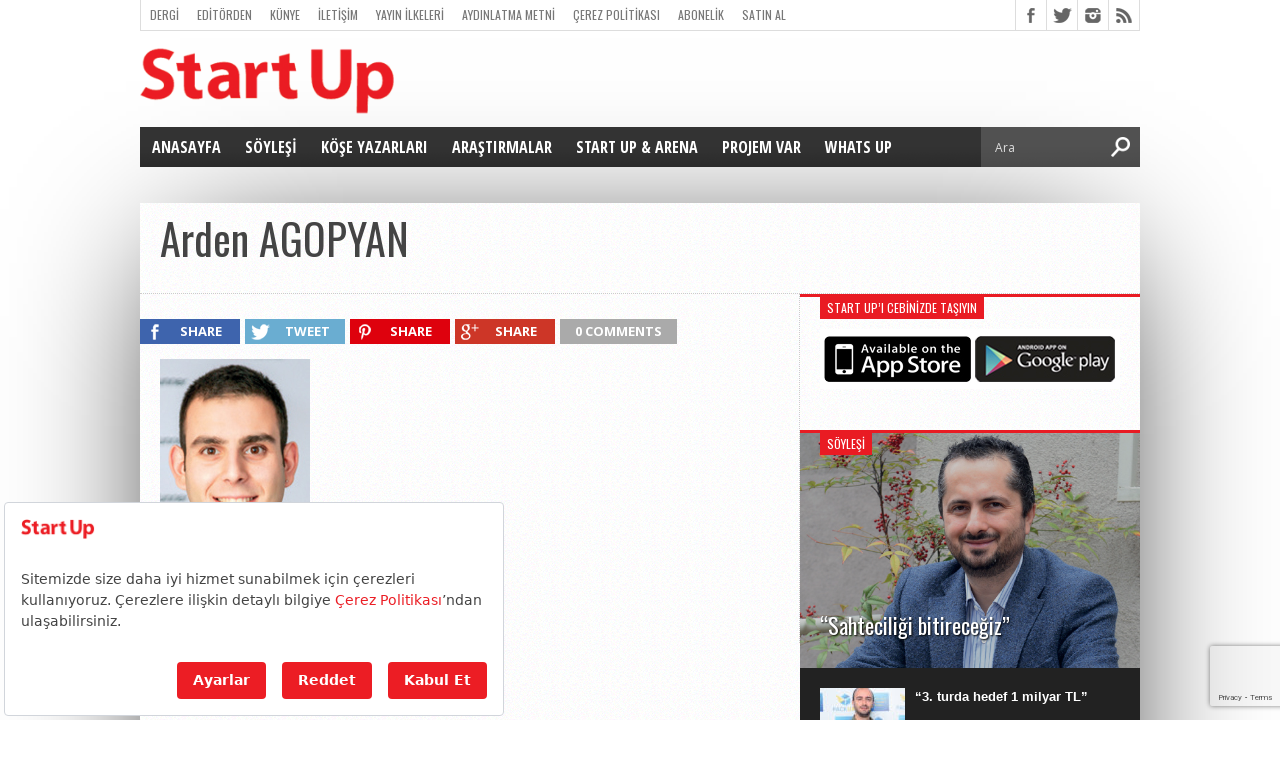

--- FILE ---
content_type: text/html; charset=utf-8
request_url: https://www.google.com/recaptcha/api2/anchor?ar=1&k=6LfTYuQnAAAAAJqK-BQdKgLOkP9he6GwO_3viE0b&co=aHR0cHM6Ly9zdGFydHVwLmNhcGl0YWwuY29tLnRyOjQ0Mw..&hl=en&v=PoyoqOPhxBO7pBk68S4YbpHZ&size=invisible&anchor-ms=20000&execute-ms=30000&cb=2d2xorc4bfzz
body_size: 48711
content:
<!DOCTYPE HTML><html dir="ltr" lang="en"><head><meta http-equiv="Content-Type" content="text/html; charset=UTF-8">
<meta http-equiv="X-UA-Compatible" content="IE=edge">
<title>reCAPTCHA</title>
<style type="text/css">
/* cyrillic-ext */
@font-face {
  font-family: 'Roboto';
  font-style: normal;
  font-weight: 400;
  font-stretch: 100%;
  src: url(//fonts.gstatic.com/s/roboto/v48/KFO7CnqEu92Fr1ME7kSn66aGLdTylUAMa3GUBHMdazTgWw.woff2) format('woff2');
  unicode-range: U+0460-052F, U+1C80-1C8A, U+20B4, U+2DE0-2DFF, U+A640-A69F, U+FE2E-FE2F;
}
/* cyrillic */
@font-face {
  font-family: 'Roboto';
  font-style: normal;
  font-weight: 400;
  font-stretch: 100%;
  src: url(//fonts.gstatic.com/s/roboto/v48/KFO7CnqEu92Fr1ME7kSn66aGLdTylUAMa3iUBHMdazTgWw.woff2) format('woff2');
  unicode-range: U+0301, U+0400-045F, U+0490-0491, U+04B0-04B1, U+2116;
}
/* greek-ext */
@font-face {
  font-family: 'Roboto';
  font-style: normal;
  font-weight: 400;
  font-stretch: 100%;
  src: url(//fonts.gstatic.com/s/roboto/v48/KFO7CnqEu92Fr1ME7kSn66aGLdTylUAMa3CUBHMdazTgWw.woff2) format('woff2');
  unicode-range: U+1F00-1FFF;
}
/* greek */
@font-face {
  font-family: 'Roboto';
  font-style: normal;
  font-weight: 400;
  font-stretch: 100%;
  src: url(//fonts.gstatic.com/s/roboto/v48/KFO7CnqEu92Fr1ME7kSn66aGLdTylUAMa3-UBHMdazTgWw.woff2) format('woff2');
  unicode-range: U+0370-0377, U+037A-037F, U+0384-038A, U+038C, U+038E-03A1, U+03A3-03FF;
}
/* math */
@font-face {
  font-family: 'Roboto';
  font-style: normal;
  font-weight: 400;
  font-stretch: 100%;
  src: url(//fonts.gstatic.com/s/roboto/v48/KFO7CnqEu92Fr1ME7kSn66aGLdTylUAMawCUBHMdazTgWw.woff2) format('woff2');
  unicode-range: U+0302-0303, U+0305, U+0307-0308, U+0310, U+0312, U+0315, U+031A, U+0326-0327, U+032C, U+032F-0330, U+0332-0333, U+0338, U+033A, U+0346, U+034D, U+0391-03A1, U+03A3-03A9, U+03B1-03C9, U+03D1, U+03D5-03D6, U+03F0-03F1, U+03F4-03F5, U+2016-2017, U+2034-2038, U+203C, U+2040, U+2043, U+2047, U+2050, U+2057, U+205F, U+2070-2071, U+2074-208E, U+2090-209C, U+20D0-20DC, U+20E1, U+20E5-20EF, U+2100-2112, U+2114-2115, U+2117-2121, U+2123-214F, U+2190, U+2192, U+2194-21AE, U+21B0-21E5, U+21F1-21F2, U+21F4-2211, U+2213-2214, U+2216-22FF, U+2308-230B, U+2310, U+2319, U+231C-2321, U+2336-237A, U+237C, U+2395, U+239B-23B7, U+23D0, U+23DC-23E1, U+2474-2475, U+25AF, U+25B3, U+25B7, U+25BD, U+25C1, U+25CA, U+25CC, U+25FB, U+266D-266F, U+27C0-27FF, U+2900-2AFF, U+2B0E-2B11, U+2B30-2B4C, U+2BFE, U+3030, U+FF5B, U+FF5D, U+1D400-1D7FF, U+1EE00-1EEFF;
}
/* symbols */
@font-face {
  font-family: 'Roboto';
  font-style: normal;
  font-weight: 400;
  font-stretch: 100%;
  src: url(//fonts.gstatic.com/s/roboto/v48/KFO7CnqEu92Fr1ME7kSn66aGLdTylUAMaxKUBHMdazTgWw.woff2) format('woff2');
  unicode-range: U+0001-000C, U+000E-001F, U+007F-009F, U+20DD-20E0, U+20E2-20E4, U+2150-218F, U+2190, U+2192, U+2194-2199, U+21AF, U+21E6-21F0, U+21F3, U+2218-2219, U+2299, U+22C4-22C6, U+2300-243F, U+2440-244A, U+2460-24FF, U+25A0-27BF, U+2800-28FF, U+2921-2922, U+2981, U+29BF, U+29EB, U+2B00-2BFF, U+4DC0-4DFF, U+FFF9-FFFB, U+10140-1018E, U+10190-1019C, U+101A0, U+101D0-101FD, U+102E0-102FB, U+10E60-10E7E, U+1D2C0-1D2D3, U+1D2E0-1D37F, U+1F000-1F0FF, U+1F100-1F1AD, U+1F1E6-1F1FF, U+1F30D-1F30F, U+1F315, U+1F31C, U+1F31E, U+1F320-1F32C, U+1F336, U+1F378, U+1F37D, U+1F382, U+1F393-1F39F, U+1F3A7-1F3A8, U+1F3AC-1F3AF, U+1F3C2, U+1F3C4-1F3C6, U+1F3CA-1F3CE, U+1F3D4-1F3E0, U+1F3ED, U+1F3F1-1F3F3, U+1F3F5-1F3F7, U+1F408, U+1F415, U+1F41F, U+1F426, U+1F43F, U+1F441-1F442, U+1F444, U+1F446-1F449, U+1F44C-1F44E, U+1F453, U+1F46A, U+1F47D, U+1F4A3, U+1F4B0, U+1F4B3, U+1F4B9, U+1F4BB, U+1F4BF, U+1F4C8-1F4CB, U+1F4D6, U+1F4DA, U+1F4DF, U+1F4E3-1F4E6, U+1F4EA-1F4ED, U+1F4F7, U+1F4F9-1F4FB, U+1F4FD-1F4FE, U+1F503, U+1F507-1F50B, U+1F50D, U+1F512-1F513, U+1F53E-1F54A, U+1F54F-1F5FA, U+1F610, U+1F650-1F67F, U+1F687, U+1F68D, U+1F691, U+1F694, U+1F698, U+1F6AD, U+1F6B2, U+1F6B9-1F6BA, U+1F6BC, U+1F6C6-1F6CF, U+1F6D3-1F6D7, U+1F6E0-1F6EA, U+1F6F0-1F6F3, U+1F6F7-1F6FC, U+1F700-1F7FF, U+1F800-1F80B, U+1F810-1F847, U+1F850-1F859, U+1F860-1F887, U+1F890-1F8AD, U+1F8B0-1F8BB, U+1F8C0-1F8C1, U+1F900-1F90B, U+1F93B, U+1F946, U+1F984, U+1F996, U+1F9E9, U+1FA00-1FA6F, U+1FA70-1FA7C, U+1FA80-1FA89, U+1FA8F-1FAC6, U+1FACE-1FADC, U+1FADF-1FAE9, U+1FAF0-1FAF8, U+1FB00-1FBFF;
}
/* vietnamese */
@font-face {
  font-family: 'Roboto';
  font-style: normal;
  font-weight: 400;
  font-stretch: 100%;
  src: url(//fonts.gstatic.com/s/roboto/v48/KFO7CnqEu92Fr1ME7kSn66aGLdTylUAMa3OUBHMdazTgWw.woff2) format('woff2');
  unicode-range: U+0102-0103, U+0110-0111, U+0128-0129, U+0168-0169, U+01A0-01A1, U+01AF-01B0, U+0300-0301, U+0303-0304, U+0308-0309, U+0323, U+0329, U+1EA0-1EF9, U+20AB;
}
/* latin-ext */
@font-face {
  font-family: 'Roboto';
  font-style: normal;
  font-weight: 400;
  font-stretch: 100%;
  src: url(//fonts.gstatic.com/s/roboto/v48/KFO7CnqEu92Fr1ME7kSn66aGLdTylUAMa3KUBHMdazTgWw.woff2) format('woff2');
  unicode-range: U+0100-02BA, U+02BD-02C5, U+02C7-02CC, U+02CE-02D7, U+02DD-02FF, U+0304, U+0308, U+0329, U+1D00-1DBF, U+1E00-1E9F, U+1EF2-1EFF, U+2020, U+20A0-20AB, U+20AD-20C0, U+2113, U+2C60-2C7F, U+A720-A7FF;
}
/* latin */
@font-face {
  font-family: 'Roboto';
  font-style: normal;
  font-weight: 400;
  font-stretch: 100%;
  src: url(//fonts.gstatic.com/s/roboto/v48/KFO7CnqEu92Fr1ME7kSn66aGLdTylUAMa3yUBHMdazQ.woff2) format('woff2');
  unicode-range: U+0000-00FF, U+0131, U+0152-0153, U+02BB-02BC, U+02C6, U+02DA, U+02DC, U+0304, U+0308, U+0329, U+2000-206F, U+20AC, U+2122, U+2191, U+2193, U+2212, U+2215, U+FEFF, U+FFFD;
}
/* cyrillic-ext */
@font-face {
  font-family: 'Roboto';
  font-style: normal;
  font-weight: 500;
  font-stretch: 100%;
  src: url(//fonts.gstatic.com/s/roboto/v48/KFO7CnqEu92Fr1ME7kSn66aGLdTylUAMa3GUBHMdazTgWw.woff2) format('woff2');
  unicode-range: U+0460-052F, U+1C80-1C8A, U+20B4, U+2DE0-2DFF, U+A640-A69F, U+FE2E-FE2F;
}
/* cyrillic */
@font-face {
  font-family: 'Roboto';
  font-style: normal;
  font-weight: 500;
  font-stretch: 100%;
  src: url(//fonts.gstatic.com/s/roboto/v48/KFO7CnqEu92Fr1ME7kSn66aGLdTylUAMa3iUBHMdazTgWw.woff2) format('woff2');
  unicode-range: U+0301, U+0400-045F, U+0490-0491, U+04B0-04B1, U+2116;
}
/* greek-ext */
@font-face {
  font-family: 'Roboto';
  font-style: normal;
  font-weight: 500;
  font-stretch: 100%;
  src: url(//fonts.gstatic.com/s/roboto/v48/KFO7CnqEu92Fr1ME7kSn66aGLdTylUAMa3CUBHMdazTgWw.woff2) format('woff2');
  unicode-range: U+1F00-1FFF;
}
/* greek */
@font-face {
  font-family: 'Roboto';
  font-style: normal;
  font-weight: 500;
  font-stretch: 100%;
  src: url(//fonts.gstatic.com/s/roboto/v48/KFO7CnqEu92Fr1ME7kSn66aGLdTylUAMa3-UBHMdazTgWw.woff2) format('woff2');
  unicode-range: U+0370-0377, U+037A-037F, U+0384-038A, U+038C, U+038E-03A1, U+03A3-03FF;
}
/* math */
@font-face {
  font-family: 'Roboto';
  font-style: normal;
  font-weight: 500;
  font-stretch: 100%;
  src: url(//fonts.gstatic.com/s/roboto/v48/KFO7CnqEu92Fr1ME7kSn66aGLdTylUAMawCUBHMdazTgWw.woff2) format('woff2');
  unicode-range: U+0302-0303, U+0305, U+0307-0308, U+0310, U+0312, U+0315, U+031A, U+0326-0327, U+032C, U+032F-0330, U+0332-0333, U+0338, U+033A, U+0346, U+034D, U+0391-03A1, U+03A3-03A9, U+03B1-03C9, U+03D1, U+03D5-03D6, U+03F0-03F1, U+03F4-03F5, U+2016-2017, U+2034-2038, U+203C, U+2040, U+2043, U+2047, U+2050, U+2057, U+205F, U+2070-2071, U+2074-208E, U+2090-209C, U+20D0-20DC, U+20E1, U+20E5-20EF, U+2100-2112, U+2114-2115, U+2117-2121, U+2123-214F, U+2190, U+2192, U+2194-21AE, U+21B0-21E5, U+21F1-21F2, U+21F4-2211, U+2213-2214, U+2216-22FF, U+2308-230B, U+2310, U+2319, U+231C-2321, U+2336-237A, U+237C, U+2395, U+239B-23B7, U+23D0, U+23DC-23E1, U+2474-2475, U+25AF, U+25B3, U+25B7, U+25BD, U+25C1, U+25CA, U+25CC, U+25FB, U+266D-266F, U+27C0-27FF, U+2900-2AFF, U+2B0E-2B11, U+2B30-2B4C, U+2BFE, U+3030, U+FF5B, U+FF5D, U+1D400-1D7FF, U+1EE00-1EEFF;
}
/* symbols */
@font-face {
  font-family: 'Roboto';
  font-style: normal;
  font-weight: 500;
  font-stretch: 100%;
  src: url(//fonts.gstatic.com/s/roboto/v48/KFO7CnqEu92Fr1ME7kSn66aGLdTylUAMaxKUBHMdazTgWw.woff2) format('woff2');
  unicode-range: U+0001-000C, U+000E-001F, U+007F-009F, U+20DD-20E0, U+20E2-20E4, U+2150-218F, U+2190, U+2192, U+2194-2199, U+21AF, U+21E6-21F0, U+21F3, U+2218-2219, U+2299, U+22C4-22C6, U+2300-243F, U+2440-244A, U+2460-24FF, U+25A0-27BF, U+2800-28FF, U+2921-2922, U+2981, U+29BF, U+29EB, U+2B00-2BFF, U+4DC0-4DFF, U+FFF9-FFFB, U+10140-1018E, U+10190-1019C, U+101A0, U+101D0-101FD, U+102E0-102FB, U+10E60-10E7E, U+1D2C0-1D2D3, U+1D2E0-1D37F, U+1F000-1F0FF, U+1F100-1F1AD, U+1F1E6-1F1FF, U+1F30D-1F30F, U+1F315, U+1F31C, U+1F31E, U+1F320-1F32C, U+1F336, U+1F378, U+1F37D, U+1F382, U+1F393-1F39F, U+1F3A7-1F3A8, U+1F3AC-1F3AF, U+1F3C2, U+1F3C4-1F3C6, U+1F3CA-1F3CE, U+1F3D4-1F3E0, U+1F3ED, U+1F3F1-1F3F3, U+1F3F5-1F3F7, U+1F408, U+1F415, U+1F41F, U+1F426, U+1F43F, U+1F441-1F442, U+1F444, U+1F446-1F449, U+1F44C-1F44E, U+1F453, U+1F46A, U+1F47D, U+1F4A3, U+1F4B0, U+1F4B3, U+1F4B9, U+1F4BB, U+1F4BF, U+1F4C8-1F4CB, U+1F4D6, U+1F4DA, U+1F4DF, U+1F4E3-1F4E6, U+1F4EA-1F4ED, U+1F4F7, U+1F4F9-1F4FB, U+1F4FD-1F4FE, U+1F503, U+1F507-1F50B, U+1F50D, U+1F512-1F513, U+1F53E-1F54A, U+1F54F-1F5FA, U+1F610, U+1F650-1F67F, U+1F687, U+1F68D, U+1F691, U+1F694, U+1F698, U+1F6AD, U+1F6B2, U+1F6B9-1F6BA, U+1F6BC, U+1F6C6-1F6CF, U+1F6D3-1F6D7, U+1F6E0-1F6EA, U+1F6F0-1F6F3, U+1F6F7-1F6FC, U+1F700-1F7FF, U+1F800-1F80B, U+1F810-1F847, U+1F850-1F859, U+1F860-1F887, U+1F890-1F8AD, U+1F8B0-1F8BB, U+1F8C0-1F8C1, U+1F900-1F90B, U+1F93B, U+1F946, U+1F984, U+1F996, U+1F9E9, U+1FA00-1FA6F, U+1FA70-1FA7C, U+1FA80-1FA89, U+1FA8F-1FAC6, U+1FACE-1FADC, U+1FADF-1FAE9, U+1FAF0-1FAF8, U+1FB00-1FBFF;
}
/* vietnamese */
@font-face {
  font-family: 'Roboto';
  font-style: normal;
  font-weight: 500;
  font-stretch: 100%;
  src: url(//fonts.gstatic.com/s/roboto/v48/KFO7CnqEu92Fr1ME7kSn66aGLdTylUAMa3OUBHMdazTgWw.woff2) format('woff2');
  unicode-range: U+0102-0103, U+0110-0111, U+0128-0129, U+0168-0169, U+01A0-01A1, U+01AF-01B0, U+0300-0301, U+0303-0304, U+0308-0309, U+0323, U+0329, U+1EA0-1EF9, U+20AB;
}
/* latin-ext */
@font-face {
  font-family: 'Roboto';
  font-style: normal;
  font-weight: 500;
  font-stretch: 100%;
  src: url(//fonts.gstatic.com/s/roboto/v48/KFO7CnqEu92Fr1ME7kSn66aGLdTylUAMa3KUBHMdazTgWw.woff2) format('woff2');
  unicode-range: U+0100-02BA, U+02BD-02C5, U+02C7-02CC, U+02CE-02D7, U+02DD-02FF, U+0304, U+0308, U+0329, U+1D00-1DBF, U+1E00-1E9F, U+1EF2-1EFF, U+2020, U+20A0-20AB, U+20AD-20C0, U+2113, U+2C60-2C7F, U+A720-A7FF;
}
/* latin */
@font-face {
  font-family: 'Roboto';
  font-style: normal;
  font-weight: 500;
  font-stretch: 100%;
  src: url(//fonts.gstatic.com/s/roboto/v48/KFO7CnqEu92Fr1ME7kSn66aGLdTylUAMa3yUBHMdazQ.woff2) format('woff2');
  unicode-range: U+0000-00FF, U+0131, U+0152-0153, U+02BB-02BC, U+02C6, U+02DA, U+02DC, U+0304, U+0308, U+0329, U+2000-206F, U+20AC, U+2122, U+2191, U+2193, U+2212, U+2215, U+FEFF, U+FFFD;
}
/* cyrillic-ext */
@font-face {
  font-family: 'Roboto';
  font-style: normal;
  font-weight: 900;
  font-stretch: 100%;
  src: url(//fonts.gstatic.com/s/roboto/v48/KFO7CnqEu92Fr1ME7kSn66aGLdTylUAMa3GUBHMdazTgWw.woff2) format('woff2');
  unicode-range: U+0460-052F, U+1C80-1C8A, U+20B4, U+2DE0-2DFF, U+A640-A69F, U+FE2E-FE2F;
}
/* cyrillic */
@font-face {
  font-family: 'Roboto';
  font-style: normal;
  font-weight: 900;
  font-stretch: 100%;
  src: url(//fonts.gstatic.com/s/roboto/v48/KFO7CnqEu92Fr1ME7kSn66aGLdTylUAMa3iUBHMdazTgWw.woff2) format('woff2');
  unicode-range: U+0301, U+0400-045F, U+0490-0491, U+04B0-04B1, U+2116;
}
/* greek-ext */
@font-face {
  font-family: 'Roboto';
  font-style: normal;
  font-weight: 900;
  font-stretch: 100%;
  src: url(//fonts.gstatic.com/s/roboto/v48/KFO7CnqEu92Fr1ME7kSn66aGLdTylUAMa3CUBHMdazTgWw.woff2) format('woff2');
  unicode-range: U+1F00-1FFF;
}
/* greek */
@font-face {
  font-family: 'Roboto';
  font-style: normal;
  font-weight: 900;
  font-stretch: 100%;
  src: url(//fonts.gstatic.com/s/roboto/v48/KFO7CnqEu92Fr1ME7kSn66aGLdTylUAMa3-UBHMdazTgWw.woff2) format('woff2');
  unicode-range: U+0370-0377, U+037A-037F, U+0384-038A, U+038C, U+038E-03A1, U+03A3-03FF;
}
/* math */
@font-face {
  font-family: 'Roboto';
  font-style: normal;
  font-weight: 900;
  font-stretch: 100%;
  src: url(//fonts.gstatic.com/s/roboto/v48/KFO7CnqEu92Fr1ME7kSn66aGLdTylUAMawCUBHMdazTgWw.woff2) format('woff2');
  unicode-range: U+0302-0303, U+0305, U+0307-0308, U+0310, U+0312, U+0315, U+031A, U+0326-0327, U+032C, U+032F-0330, U+0332-0333, U+0338, U+033A, U+0346, U+034D, U+0391-03A1, U+03A3-03A9, U+03B1-03C9, U+03D1, U+03D5-03D6, U+03F0-03F1, U+03F4-03F5, U+2016-2017, U+2034-2038, U+203C, U+2040, U+2043, U+2047, U+2050, U+2057, U+205F, U+2070-2071, U+2074-208E, U+2090-209C, U+20D0-20DC, U+20E1, U+20E5-20EF, U+2100-2112, U+2114-2115, U+2117-2121, U+2123-214F, U+2190, U+2192, U+2194-21AE, U+21B0-21E5, U+21F1-21F2, U+21F4-2211, U+2213-2214, U+2216-22FF, U+2308-230B, U+2310, U+2319, U+231C-2321, U+2336-237A, U+237C, U+2395, U+239B-23B7, U+23D0, U+23DC-23E1, U+2474-2475, U+25AF, U+25B3, U+25B7, U+25BD, U+25C1, U+25CA, U+25CC, U+25FB, U+266D-266F, U+27C0-27FF, U+2900-2AFF, U+2B0E-2B11, U+2B30-2B4C, U+2BFE, U+3030, U+FF5B, U+FF5D, U+1D400-1D7FF, U+1EE00-1EEFF;
}
/* symbols */
@font-face {
  font-family: 'Roboto';
  font-style: normal;
  font-weight: 900;
  font-stretch: 100%;
  src: url(//fonts.gstatic.com/s/roboto/v48/KFO7CnqEu92Fr1ME7kSn66aGLdTylUAMaxKUBHMdazTgWw.woff2) format('woff2');
  unicode-range: U+0001-000C, U+000E-001F, U+007F-009F, U+20DD-20E0, U+20E2-20E4, U+2150-218F, U+2190, U+2192, U+2194-2199, U+21AF, U+21E6-21F0, U+21F3, U+2218-2219, U+2299, U+22C4-22C6, U+2300-243F, U+2440-244A, U+2460-24FF, U+25A0-27BF, U+2800-28FF, U+2921-2922, U+2981, U+29BF, U+29EB, U+2B00-2BFF, U+4DC0-4DFF, U+FFF9-FFFB, U+10140-1018E, U+10190-1019C, U+101A0, U+101D0-101FD, U+102E0-102FB, U+10E60-10E7E, U+1D2C0-1D2D3, U+1D2E0-1D37F, U+1F000-1F0FF, U+1F100-1F1AD, U+1F1E6-1F1FF, U+1F30D-1F30F, U+1F315, U+1F31C, U+1F31E, U+1F320-1F32C, U+1F336, U+1F378, U+1F37D, U+1F382, U+1F393-1F39F, U+1F3A7-1F3A8, U+1F3AC-1F3AF, U+1F3C2, U+1F3C4-1F3C6, U+1F3CA-1F3CE, U+1F3D4-1F3E0, U+1F3ED, U+1F3F1-1F3F3, U+1F3F5-1F3F7, U+1F408, U+1F415, U+1F41F, U+1F426, U+1F43F, U+1F441-1F442, U+1F444, U+1F446-1F449, U+1F44C-1F44E, U+1F453, U+1F46A, U+1F47D, U+1F4A3, U+1F4B0, U+1F4B3, U+1F4B9, U+1F4BB, U+1F4BF, U+1F4C8-1F4CB, U+1F4D6, U+1F4DA, U+1F4DF, U+1F4E3-1F4E6, U+1F4EA-1F4ED, U+1F4F7, U+1F4F9-1F4FB, U+1F4FD-1F4FE, U+1F503, U+1F507-1F50B, U+1F50D, U+1F512-1F513, U+1F53E-1F54A, U+1F54F-1F5FA, U+1F610, U+1F650-1F67F, U+1F687, U+1F68D, U+1F691, U+1F694, U+1F698, U+1F6AD, U+1F6B2, U+1F6B9-1F6BA, U+1F6BC, U+1F6C6-1F6CF, U+1F6D3-1F6D7, U+1F6E0-1F6EA, U+1F6F0-1F6F3, U+1F6F7-1F6FC, U+1F700-1F7FF, U+1F800-1F80B, U+1F810-1F847, U+1F850-1F859, U+1F860-1F887, U+1F890-1F8AD, U+1F8B0-1F8BB, U+1F8C0-1F8C1, U+1F900-1F90B, U+1F93B, U+1F946, U+1F984, U+1F996, U+1F9E9, U+1FA00-1FA6F, U+1FA70-1FA7C, U+1FA80-1FA89, U+1FA8F-1FAC6, U+1FACE-1FADC, U+1FADF-1FAE9, U+1FAF0-1FAF8, U+1FB00-1FBFF;
}
/* vietnamese */
@font-face {
  font-family: 'Roboto';
  font-style: normal;
  font-weight: 900;
  font-stretch: 100%;
  src: url(//fonts.gstatic.com/s/roboto/v48/KFO7CnqEu92Fr1ME7kSn66aGLdTylUAMa3OUBHMdazTgWw.woff2) format('woff2');
  unicode-range: U+0102-0103, U+0110-0111, U+0128-0129, U+0168-0169, U+01A0-01A1, U+01AF-01B0, U+0300-0301, U+0303-0304, U+0308-0309, U+0323, U+0329, U+1EA0-1EF9, U+20AB;
}
/* latin-ext */
@font-face {
  font-family: 'Roboto';
  font-style: normal;
  font-weight: 900;
  font-stretch: 100%;
  src: url(//fonts.gstatic.com/s/roboto/v48/KFO7CnqEu92Fr1ME7kSn66aGLdTylUAMa3KUBHMdazTgWw.woff2) format('woff2');
  unicode-range: U+0100-02BA, U+02BD-02C5, U+02C7-02CC, U+02CE-02D7, U+02DD-02FF, U+0304, U+0308, U+0329, U+1D00-1DBF, U+1E00-1E9F, U+1EF2-1EFF, U+2020, U+20A0-20AB, U+20AD-20C0, U+2113, U+2C60-2C7F, U+A720-A7FF;
}
/* latin */
@font-face {
  font-family: 'Roboto';
  font-style: normal;
  font-weight: 900;
  font-stretch: 100%;
  src: url(//fonts.gstatic.com/s/roboto/v48/KFO7CnqEu92Fr1ME7kSn66aGLdTylUAMa3yUBHMdazQ.woff2) format('woff2');
  unicode-range: U+0000-00FF, U+0131, U+0152-0153, U+02BB-02BC, U+02C6, U+02DA, U+02DC, U+0304, U+0308, U+0329, U+2000-206F, U+20AC, U+2122, U+2191, U+2193, U+2212, U+2215, U+FEFF, U+FFFD;
}

</style>
<link rel="stylesheet" type="text/css" href="https://www.gstatic.com/recaptcha/releases/PoyoqOPhxBO7pBk68S4YbpHZ/styles__ltr.css">
<script nonce="4r5NGqzOv0xOdN0uMEFz7A" type="text/javascript">window['__recaptcha_api'] = 'https://www.google.com/recaptcha/api2/';</script>
<script type="text/javascript" src="https://www.gstatic.com/recaptcha/releases/PoyoqOPhxBO7pBk68S4YbpHZ/recaptcha__en.js" nonce="4r5NGqzOv0xOdN0uMEFz7A">
      
    </script></head>
<body><div id="rc-anchor-alert" class="rc-anchor-alert"></div>
<input type="hidden" id="recaptcha-token" value="[base64]">
<script type="text/javascript" nonce="4r5NGqzOv0xOdN0uMEFz7A">
      recaptcha.anchor.Main.init("[\x22ainput\x22,[\x22bgdata\x22,\x22\x22,\[base64]/[base64]/[base64]/ZyhXLGgpOnEoW04sMjEsbF0sVywwKSxoKSxmYWxzZSxmYWxzZSl9Y2F0Y2goayl7RygzNTgsVyk/[base64]/[base64]/[base64]/[base64]/[base64]/[base64]/[base64]/bmV3IEJbT10oRFswXSk6dz09Mj9uZXcgQltPXShEWzBdLERbMV0pOnc9PTM/bmV3IEJbT10oRFswXSxEWzFdLERbMl0pOnc9PTQ/[base64]/[base64]/[base64]/[base64]/[base64]\\u003d\x22,\[base64]\\u003d\x22,\x22w5Epw6xkw6LCocOBwq8nw6TCkcKHwqjDncK7EMOiw5ATQWJ2VsKpdUPCvmzCmzLDl8Kwd2oxwqtCw48Tw73CtCpfw6XCnsKMwrctFMOZwq/[base64]/DtSAZw4rCiF/[base64]/DtiIXw5Ykw7Z9wqnCkjUew54OwpZdw6TCjsK1woFdGwNeIH0LBWTCt0DCsMOEwqBaw6BVBcO9wod/SAVyw4EKw5/Dj8K2wpRlHmLDr8KDJcObY8KFw5rCmMO5Km/DtS0NAMKFbsO9wrbCuncJBjgqO8OVR8KtNMK8wptmwpDCgMKRIR7CtMKXwotywpILw7rCtFAIw7sSZRs8w6DCtl0nGWcbw7HDvlYJa3XDl8OmRxPDhMOqwoAxw4VVcMOBViNJaMOyA1dOw4VmwrQJw7DDlcOkwr49KSt9woVgO8O4wqXCgm1ARARAw5M/F3rCjMK+wptKwqA7wpHDs8KWw4MvwppjworDtsKOw4HCjlXDs8KeZjFlP3dxwoZ5wpB2U8Opw57DklUJKAzDlsK7wrhdwrwffMKsw6tRfW7Ckw9Hwp0jwqrCjDHDlhgdw53Dr0nCnSHCqcO+w7o+OTYow61tCsKaYcKJw6DCoF7Csy3Cky/DnsOCw4fDgcKaXcOXFcO/w6tEwo0WN0JXa8OJEcOHwpsqeU5sOnw/asKVH2l0awzDh8KDwqMKwo4KMQfDvMOKQsOzFMKpw4HDu8KPHCVow7TCuy1Wwo1PBcKsTsKgwrHCnGPCv8OMZ8K6wqF9dx/Ds8O+w4x/[base64]/CljRkYETCph/CocKPwqDDgcOlw7BCLG3DvcKow5HDoH0pwpZkOsK2w4/DoC/Clg1lEcOnw5UiEXEsKcOYCsOFCjDDkCHCqDACw77Cui9gw4HDnytxw5vDlgkuDgkfAlDCp8K2KRdRXsKEZDodwrJvAn0RRWVJJ00Ow4HDoMKLwq/[base64]/[base64]/[base64]/DocOPw4DDosK2w4/CqcKiw6Rww5lFAMOGRMKEw65sw4bCii98BW0rB8OUARh2S8KwHwvDgwNOUn4HwoXCssOAw7DCnMK0QMOQUMK6WUVEw6ZYwr7Cq0MUWcKoa0/[base64]/CosOdw7IcwpPDu8Ogw4rDvE1EfgvCkg1Xw6rDpsOsE23CrMOIVsOuGsOGw6/[base64]/[base64]/Cqh/DmMKSw5NWKMK4eGnDpsOow5HCl1/Cq8Osw77ChMO1WMOjKRTCssKPw7PDnx8HPzjDtDXDt2DDjsKaUgZET8K9ZsOkKX49IW8Qw6tPYzHDmHJLKyRbHMORRD7Cv8OrwrfDuwInIMOTYSTCggbDsMKPLXRxwqZtc1HCrGIVw5/CgxDDkcKgAjjCjMOtw7UjEsOTB8OmbkrCozxKwqLDqADDp8KRw7LDjsKeFmxNwrVNw7gZEcK8NMKhwrjCrlsew5jDuRAWw4XDo0TDu0E/wq5absOzVMKYwpoSFhDDrggRCMKhIzDDn8Kxw6p1w41aw7Z/[base64]/CoMOEWcKBEXPCiQzCjwfCjsKzDWPDgMKoK8Ovw4YZezQeUgjDv8O9TAjDvmV8fy18Gg/CtmvDvMOyQcO1dsOQXVfDkmvCqz3DswhHwoR8GsOARsOjw6/Cm1UWFFPDusKUayB1w6Qtwr0+w5ZjYjAgw688Ew3DoSLCrR0OwpDCpsKMwpJkw4bDrcOhVG80TcK6R8O/wrx3XMOsw5x6On8jw4nCqQcSfcOyW8KSE8OPwossfMK1w5PCpi09GwUtacO4A8Knw7wPLHrDuVM5McOGwrPDkADDpDpiwpzDmjjCi8Odw4bDlxELclN5NsOgwo09E8KqwqzDlcKCwrvCiARmw7BXd0BeSsOXwpHCl0ArOcKUw6TCi0NMIT3CmmslGcO/JcKTFDrDiMKxMMKnwpJFw4fDsRXDvSRgEj1gEH/DtcOQExHDpMKkIsOPK2ZlNsKTw7dpecKUw7Ebw5DCngDCt8KUZ2XCvCXDsFvDpsKzw5loQcKkwq/DrMKHPsOew4rDsMORwqtDw5HDpsOqOBURw4rDmCILVRDCoMOjHMKkLxcqaMKyO8KEanU2w74tEQrCkw3DrUjCicKZOcOTDMKWw5tbd1E1w4dYDMKxbSYOaBrCmcOFw4cvLERZwpFCwr/DuS7DqcO+w7jDl009CUkvSywaw4t2wrgCw64vJMO7QcOjWcKoRnACNCHCsSIne8OrSA0vwo7CmTpowqjDqH7Cu3bDgsKZwrnCoMKVMcOJTsOvN3XDokHCoMOiw67DncOmOQDCkMOxTcK1wqTDrTDDqcKnYsKYDEZdNRkaMMKDwq/[base64]/DgcOdw4tZecKcw4fCtcKwwoDCtXonw63CscKGUcOBPMKnw5nDuMOZSMOpcm46RhXDpBEkw6sCwqzDnUvDgBvDqsOXw4bDgADDt8Oqbi7DmDhAwqYOJcOsGwfDoFDDrigUEcOOVzDCgDIzw5XCmx5Jw4fCrTbCondOwpECdjR3wrciwopCfz/DqHtHe8Ogw5IKwpTDnMKtAsKhRsKOw4bDjcO7XXRIw63Dg8K3w61cw4TCtljCpMO3w5l0wrdGw5/DjsOSw7A2fBTCpj56woIaw6nDrMKAwr0OZVdhwqJUw5/[base64]/[base64]/[base64]/[base64]/wojCi0LDvXnChRXDtsK/w5YSwq41w65zAU5MTkPCrwUxw7AXw4pMw7HDowfDpXbDrcK8GnpQw57DhsOYw7/[base64]/CuS00DVTCn0LCi8KvwqLCqXfDqGgUUx1hPMKSwrAowq3DncKvwrnDkXfCqy8owrMGX8KewqHDg8Klw6LCgB1wwr5/KMK2wofCtcOlUFw4woYwBMO1fsKnw5wDfxjDun0Xw6nCtcKJZ1MtW2/Cj8K+EsOJwq/Dv8K6OcK5w6EQLMOMVCfDtXzDnMKtVMOkw7fCm8KGwrRKZCIrw4B4bnTDqsOMw6RDATHDoVPCkMKPwoVpei8Hw4TCmSUjwp0UPi/DpsOPw6DDh3RUw6Jkw4PDvDbDsBprw7zDnxTDosKZw7hEQ8KTwqPCgEbCkmXDlcKCw6QrFWs2w5dHwo8zdsKhJcO7wr7Cpi7DkX/[base64]/DmcKLwoNMd8KNw5XDpDHDqiXCm0tQGsK0w5vCnRnCocOLE8KbPsO7w5cGwr9DAUNCdnHDtsO5DhvDmsOzwqzCpsOhIUcDUcK4w7Unw5XCu2Z9QxxBwpg7w5coC0p+UMOFw5lFX2DCjGjCrQYKwonDjsOaw6QQw7zDnDZYwpnClMKjasOQLWAiS2Ztwq/Drj/DkSpvTwHCoMOuEsOJw5AUw61hYcK4wqbDmS7DszFJwpMpXMO0VsOjw5rCtQ9hwqNkJFfDocOzwqnDqEfDs8K0wpZPw7QBJmfCimwRdXbCuEjCl8KVLsO6K8KlwrzCqcKiwqBpPsOowo1RR2TDh8KhfC/CoD5mC2jDk8OAw6XDgcO/[base64]/w5HClsKwfsK4GyDDrsKqwqN+LinDjcKBbVRVwpICXcOHw7Mdw4/Cni3CjE7Coj/[base64]/w7gGOcKBKmbCg8OdwqbCrsOhwrdKPn84A1YwUApICsOgw7oKChzCh8O1FcOzw6g1Q0/DsifCiVvDn8KFw5XDnn9HdlYvw7VMBw/DkSlTwoQQGcKRw4bDrXXCvMOhw4FqwrrCu8KDEcKtR2nCkcO8wpfDq8OgVcO3wqLDm8O+w4YzwpxlwpBBwqXDisOdw7kvw5TDhMK/w47DiTxYB8K3c8OcZDLDu08/[base64]/[base64]/wq/CtC/CisKYw7/[base64]/Cs0Qdw4YDbUDDtMO7wp3DpjLDmcOyXcOiw7cvPj1OODHDmyd7wpPDv8KJJyXDkcO4OVVQYMO7w5HDt8Kxw6nClRHCqsOZBF/CncK5w7MXwrjCozLCo8OZacOJw649OUUcworCvTRJaVvDrCYnazAIwr0MwrTDt8KAwrYKOWA2Myw6wojDkE7Csn8NNcKMLgfDh8OqXQnDpBrCssOGQxtyIcKIw4HDm2kxw7TCkMOMWcOKw53Cl8OnwqBfw4LCs8OxHzLClxlHwq/DisKYw74EIV/[base64]/DlCM5wqTCmcOpHsO1wqbCtsK4LsKcesKVw4xXw6ZKworCihnCghYxwqLCshMUwpzDrDPDn8OOYsOfO1ozEMOsc2QOw4XDrMKJw7pRfMOxBWTCqmDDm3PDgsKCNVZcacO1wpfCgh/[base64]/DhgZuw64MwqgTMj7Cq1PCpkt1HsOqw4cVWGHCmsOIZ8K2I8KQTcKrEMOIw4nDmTPCnmPDsklKNsKxQMOhEcOjw4dePhh5w5oFfjBif8OnIBY8LsKuUGIew7zCpSgcNwtyI8KhwrMqFSHCjsK6VcOCw63Cq044MsOewos/LMKgZSt2wqYVd27DrcOST8OKwrHDiUjDih04w6tdWMKywq7Cp2VGGcOtw5JzL8Ogw4hZw7XCvsKRCAHCrcKiXE3Djh8Rw6EdccKdaMORFcKowqoWw7jCtwJVw50kw48Dw5kpwppTYcK8HX1NwromwoB/FGzCrsO1w7DCnSMYw75GXMOHw4rCo8KPRS9uw5jCj1zChDrDlsK8Rh0ewq7Cj20ew6TCiQpbW0TCqcObwoodwqzCjcOdwqoKwoAcM8Omw5nClETDgMO8wqrCgsOwwrpew5RVLhfDpz17wqVbw5FvJwbCvC43G8O7EEkGczzChsOXwpHDoiLCssOrw4cHEcKADMO/[base64]/[base64]/DrcKsdcOVw79UBB8bDsKIM1/[base64]/ClcKyw7HDiALClXJkJTYhwoXDm8Oaw60wZXY2RjPDrCEUO8KKw4UWw5rDmsKgw4PCo8Omw6w3w40AKMOVwo4Dw4VrLMOpw5bCpmjCkcOQw73CucOCHMKpU8OMw4VheMKUfsOjUibCicO4w67CvwbClsOLw5ARwqfCqcOIwp/CqXMpwo/CmMOiCsO7GMO/[base64]/CpjXDscOewrDDisOZwrYTwqt6CcOcwonDhsKFLMOnbMO1wqrCnsOXOlHCljDDnW/ChcOmw5ZVP0JPIcOow7g0NsK/wp/[base64]/[base64]/ewfDpsOLw5rDgFnCjMO5ehJrBRfCo8OZcQnCp8OXw4DDjiTDiwUGRcKFw5ddw7PDoxoGwqLCmWxva8OKw6t9wqdlw4h4McK3Y8KZCMOFZMK/wqoowpcBw7YmdMOVP8OkCsOgwoTCt8KGwprDojx2w6fDvGk0GcKqdcKhZcKqcMOWEDhdVMOXw4HDl8Oow47Cl8OdRFxwXsK2DXN9wrbDmsKVwo3ChcO/IsKKTlxzDgl0akt/CsKddMKzw5rDgcKywrVVw5zDrcOBwoZZQcOyMcOScMO3wosUw6vCkcK5wrrDtsK8w6IYf1fDuXTCucOMClvCpcOjw73DtRTDmRrCg8KIwotWJ8ORbsKiw5/CqyTCsjN3wovDhcOOcsOzw4LDjsOuw7RjAcOKw5rDo8KRIsKpwptyN8KlWDrDoMO6w6DCoD8nw5vDoMK7ZkDCr3zDvMKfwplhw4U/bcKcw5FiYsOFeRbDmsO4MT3Ci0XClC5yaMOjSEfDkmzCsHHCoWbCm2TCo2gXCcKjTsKCwp3DqsKAwq/Du1zDo2HCoEDCmMKAw5slFgnDjRLCuhPDrMKmR8O1w41XwrowUMK/NnR9w60BUHx6wrbCnMOmLcKPFUjDj23CssOBwozCuTRMwr/DnnXCtXx4AgbDp1Q6cDfDu8OxK8OhwphJw4FGwqZbTTReEknCjMKew7bCmTxcw7jCqg7DmQzDj8Kfw5gJIlIgRsKzwp/DnsKTYMOGw7tmwoglwoB0J8Kowr9Bw5gBwoRCWMOMFCMpWcKKw5spwoXDisOEw7wAw4XDjSjDgjLCv8OrJF1mRcOFb8K6Gmktw7RPwqF6w7wIw60Jwo7CtBLDhsO5NMKyw5NBw4fCnsOuc8KDw4LDshVgbizDgHXCosKxAsKIM8OQIw9nw6Yzw6/[base64]/[base64]/CrsKPw4jDml3CskHCrVLCq8KEw5Ftw6xGDEQIB8KSwoLCtTfCj8OPwovDrRJVBQ9zSiHDimN8w5vDvAgxwppmD3XCiMKqw4TDhcO6UnvClVDCmsK1KsKrGFQpwqfCtMODwoPCsCwzAMO1GMO/wpvCnDPCiTvDpU/[base64]/[base64]/[base64]/[base64]/CkToZWcOofnwjwr1kfMKdb8Oqw7nDqS5MwqsRw5jChU/DjkjDg8OKDHPDlwrCrnFow4QnXC/DiMKawowsFcOAwqfDmnDChkrCqTdKd8OUWcOidcOrJS4uL2BowpcqwpLDtiIIGMOcwp3DhcKCwrgodsOgN8Kpw64yw7cSMMKewq/DrRnCumfCu8ObNw/CicOITsKkw7PChDE4EVfCqSjCvMKVwpJ6fMOQbsKswpdhwp9IRXfDtMOmN8KsBDl0w4LDuWhkw7JfUkbCmU9nw4ZKw6h9w5kMEQnCvCbDtsOtw6DCucKewr3CgB3DmMOfwo5lwoxvw5UvJsK0d8OxPsOJKSDDkcKSw5/DjAHDq8KAwoUgw4bCs3DDmsKYwoPDssOdwozCo8OkVsKgGsO0UX8Awpokw5tyBHHCigjChnzCgcK5w5sBacO3VGAMwoAbHMKWDQ8Zw6XCqsK4w73DmsK8w6IRT8ONwr3DgSDDrMOJRsO2Ex/CvsOIXRHChcKgw6Fwwr3ClcOpwpwjKBDClsKdUhUww4XCny5dw4bDnzBHcFcKw45Uwr5kOsOnLVvCrH3Do8OnwrXCggFrw7rDp8Kpw4LDuMKEdsOVd3/DisK1wpvCnsOew65JwrfCiDYCdlR4w5fDpMKaDD07G8K3w5QYbhzCpcKwFmLDsh9sw7swwqFew7B3DCE2w6nDhMKEbATCoTAew7HDoQhRCMONw6HDmcK1wp9Ew51aD8OaDkPClQLDoHUjHsKhwqUuw4bDuww/wrVPYcO2w57Dv8KsVTzDhCsFwqfCkn1GwohFUkPDvgbClcKjw5nCvVzDnRXDmzMnf8KGwqzDicKFw43CkXwEw4bDvMKPQgHCr8Opw4vCr8OZVxw3wqfCvDckZn0Kw5rCnsOwwovCsUBTDE/DiwDDqcKSAcKcFGF/w7HDtcKaBsKIwqVHw5Y+wq/CrQjDrWcRZV3DlsKAasKVwpoSw4zDrDrDv0AMw4DCiH/Cv8OICHAvXC5/dUrDr39mwpbDr0TDrcO8w5LDgRDCnsOSf8KVwozCocOmNMOYBxbDmQ8mWcOBTBvDqcOCHMKSMMOrw4nDhsKqw48rw4XCuhbCgCp0U01uS1jDp0HDq8O2Y8Ouw6bDlcKOw6DCjsKMwpNEdl0JHkAzYFs5bcOGwq3CiA3Ch3c4wrshw6rDtsKsw6Q+w7/DrMKUb15Gw40xP8OSVjrDnMK4NsOuf24Rwq3DnCTDicKMdX8NP8OAwoTDmTs1w4HDicOBw40Lw4TCsioiSsOsS8KaGkbDkMOxUxF9w5g9dMOcKX7DkCdfwrw7wpEXwoFuRwzCtgvCjH/Doz/Dm2rDhsOwDScpSzsmw7jDkE0cw4XCtMKJw5YSwoXDusOBfhoAw6IxwoZRe8KvI3rCkkjDr8KdZk1iOEnCiMKTbSTCrFcYw4Qrw4ZFIykfAn7CncKjRCTClsKzScOoNsOVwqcObsKYTAU/w5/DrC3DtRIhwqIJUx5gw41Bwr7DvHnDpzkUGmtOw6vDo8K8w646wpI/[base64]/Ds8KYw5vCg8Oaw4RUwodtw7bDk2TCqcOtw7jChVbDisKaCXgtwqFIw4xEfcKXwoJMZ8KQw6fClDPDknLCkDAjw443wpbDpzTCiMKtecO4w7TCt8KMw4E9DjbDtB9kwrF8wrV0wqR2wrloeMOwQCjCr8OowprCucK8YztRwrl7GxcDwo/CvXbClCloWcOrIQDDvGXDoMOJw43DswAdw4XCrsKIw6p3O8K/wrrDiy/DjEjCniMBwq7Dr0/Ch2ssJcOOD8KdwrnDkA/[base64]/[base64]/[base64]/Co8O7RDV/wrLCg0ozZMOdBld0w5hsw4/CsxnCpF7DjWbCoMOTwq8ow6dKwqTCgMO6ZcOrVDzCscKEwo4Dw45qw5pWwqFpw64vwoJmw6InI3p5w6kqJ04IQRvDtmITw7nDmMK7wqbCvsKtVsKeGMO+w7ILwqhsdEzCq3wILlYfwpXDmyUAw73DscKRw6QsHQN+wpXCkcKfdH/Co8K8FsK/IArDj3QaBw/Dh8KxSUR/JsKdC2/DscKJM8KRZy/[base64]/w4HCnyzClcK2w7bCj2YYQcKICzAXW8KlfsKgwrTClsO4w4suw6TDqMK2fWXDp2B/wqrDiHZfX8K2wo5ZwqbDqCbCg0FQTzo6w77DusODw5o0wqcPw7/DucKbJwLDrcK6wrkbwpMIFsOEXTHCuMO/wpnCj8Obwr3DhFsMw7jDsSo+wrxJUR3Co8ONEi5CUBk2I8Old8O9HU9lOcK+w6HDvmltwq44NWHDtEdgw43Crn7DosKmI0J6w6rCkiNSwr7CvRR1PmDDvA/[base64]/PcOmw4rCgMKBLsKJw7jDrMKPwrrCsgxywpBPwr1cw7TCtMOaH3PCoAbCjcKRSwVJwopJwoFWJsKeeEQww4TCnMKbw4U2Fls6ZcKgbcKYVMK/PyQVw7R8w7t6ScO1ScK4AsKQZ8KNw4Yow6/Dt8KAwqDDtlAfYcOhw6IOwqjCqsKfwollwqkPDQpWXsKuwq4Xw48mCzfDjG7CrMObKGTClsOOwrDCtGPCmXF4IxJbUxfCnH/[base64]/UmFkN2zDu8OgcMKYUmcpSTzDuMOjGX15b31GwptpwpAdWsOqw5ljw73DvA9eRlrDrsK7w7spwpg+BApHw7/DhsOCS8K7dmDDpcOCwonCscOxw73DrMKRw7rCpQbDrsOIwqhnwrvDlMOhKyTDtRZ1ecO/wo3Dt8O0wpVew7ZtTMOIw6FQG8OIYMOPwrXDmxgAwrPDhMOacsK5wot4Bl4Nwo9sw7XDsMO2wqXCoQ3ChcO7bSnCn8OHwqfDiWkXw6BSwrVTdMKUw6QMwrjCqjU2Tz93wozDnXbCv3wEwqwpwqbDsMOAK8KDw7ALw5JlW8OXw4xfw6Iow7DDhX/Cq8Kuw6EEJT41wpliMQ/CkD3DjnMEGFxvw68QMG5Dw5JnBsO4WMKhwoLDmE/[base64]/DhE7CicKWUw9twp7Cv37CncOHwqTDvsKtcX1QTMOHwozCowPDrsKJKVZWw6QhwpDDm1rDgB1gC8Osw73Cg8OJBWjDh8K0QzHDkMOtQxDCp8OBXGHCnmIRF8K9XMKYwq7CjMKAwrnCr1TDmsKlw5J6c8OAwqRswpLClX3Cvw/DgsOPGgvCpx/Ci8OqJWnDr8OhwqnCt3lcLMOcbhLDrsKuZcOUXsKUw5NDwoQvw7/CgsOiwq/CjsOOwowTwpXCj8KowrPDgkHDgXRzKSVKehRbw6tZJMOWwoR0wqLCjVABA2rCo0EQw6c3wpRjw7bDsSjChEAhw6LCt0UZwoDDmgTCj2Vewq9lw6Ufw7YcR3PCo8KrVsK7woHCjcOmw59TwqsQNQkoa2t1BQrDsBkwV8Onw47CuTV/MyTDvgEgZsKPwrHDscK3VcKXw5NCw41/wp3CjR8+w7pYPTpQfx8IGcOvAsOywr5cwqbCtsKowr58LsKGwoZ4EMOWwrwDITwgwpN/w5nChcORNcOMwp7DncOgwrDDkcKxJFl1SX3Cv2Qqb8ObwpDCl2jClQLDlTLCjcOBwp17L37DqFbDnMKLfsKZw64sw41Rw5/[base64]/CgcKlUcK7w706w51Qw45RRE8rwrbCtsOCw5LDr04ew4V9wp4mw5EuwpTDrnnCog3Dq8KxTQjCocOvf2/Dr8K7MmnCtMOHV3FSUSp8wqrDmSkDwpYJw4hvw5Qtw6NJSQPCjH8GMcOHw6nDqsOlVsKxXj7DvUViw4MOwpnCpsOYSEBTw77Dq8KeBlTDscKnw6nCum7DpMOPwrkjKMKyw6lAZz7DmsKhwoTDmBXCoy/Dn8OiGnzCn8OwQ3zDhMKXw5U1wrjCoiNwwobCm2bCrj/Dn8OYw5/Do0wiwrjDh8KWwrPDgnTCisKrw6LDicOcdsKVYDsUGcKbTUhEA0chw44iw5HDuAXDgE3DmMOUJiHDphXCiMKeCMKhwqLCs8O/w6sSw4XDjXrCk2wTZmcVw7/DqRLDqMOrw4zCvMKmSsOqw58+YB1qwrUgAQF4Uj9bNcOGPx/DmcKwbgQ4woEDw7XDgMKSSsOjYznCkGh2w60UNX/CsGIuAcO/woHDtUTDiHJ6XMO/UglqworDjHojw5coRMKEwqbCmMK3EsOcw4TDhAzDuHRYw7hqwovDkcOqwol7EMKgw67Di8KVw648IsKleMOSB2bCpBHCgMKHw55pZ8OyGcKuw7EkBcKXwo7CqH8/wrzDjQfDsFw7KSFIwpsPT8KUw4TDiHzDvMK3wo7DqigMWMOTW8OgJ37DvT/CtR43Nz7Dn1RxEcOXCRLDiMOpwr9yOnPCoGXDsSjCtsOuNMKdI8KXw6zDq8OFw6INIUFnwpvCrMOHNMOZfxoBw7Agw7LDiSYtw4nCucK9wpnClsOxw58QInhLA8OWf8KQw6/[base64]/[base64]/[base64]/[base64]/wqfCrFTCmEXDi8KmKTLDucKzW8OHwpDCmWpPECzCgsO1R2XCv1RIw6nCucKcQ3nDv8OhwqkCwrQpJ8KiJsKLf3HCilzDlSctw7lZf2rDvcKVwozChsKyw7vDmcOqw51wwrw7wrbCuMKvwobCt8Owwp4uw6LCmw3DnGdYw5PDksKDw4HDn8O9wq/DnMKrL0PCocKxPW80NMKmBcO4HhfChsKRw7Flw5XCusKVwrPDkBsCbcOWE8Omw6zCvMO/bg/[base64]/CmsKtwovDgTRCSgVIw5J4EsKKwqdCSsOawo9ywpJvScO1FQNiwr/DlMKWc8OYw75Idz7CgiTCiE7CoGBeXRXCpy3Dt8OsdgVbw595w4jCjUVFGmReZMKNF2PCtsKlU8OuwqVBf8OAw6w1w5rDiMODw4ITw7IWwpAfUcK/wrApFmLCiQYYwolhw4LCvsOlYSUUXMOTCBTDgXTDjypkDz0awp9mw5jCsgfDuXLDhGV3wpXCmDLDhShqwpsNwoPCuALDvsKYw7QYJEwZMcKvwpXCjsORw7XDrsO2woTCoW0HUMO9w7hUwp3Dq8KSAVJjwr/Dp0MmaMKqw77DpMOdAsOTw7NuCcOXUcKvNTIAw4wOG8Kvw7/DqRrDucOWfGRQdQZFwqzCrggNw7HDgSRHAMKiwo9WFcO7wp/DkQrDnsOhwqrCqWI4KDjDocK/O1nDuFlYJRnDtMO5wo/CnsOSwqzCuSjCg8KWKE7CoMKow45LwrXDm3hPw6czGcKpVMK4wrPDvMKAREJpw5vDtQg0Xmd7J8K+w5tWYcO5wqDCgXXDpT5aTMOkAjHCrsOxwrHDiMK/wqDDpkUHVgYwWwR5BMKLwq9yakXDuMKEKcKWZwTCrRHCggDCkMOYw5bCji/CscKzw6LCs8OnKcOIIcOKaEzCq2gmSMKgw5LDrsKIwoLDmMKpw5RfwoEow6fDpcK/esKUwrHDmWzChMKdZX3CjcO/w7gzFQLCrsKKL8OxHcK7w4bCuMOlTk3CvRTCmsKhw45hwr4tw5ddREF4OgVaw4fCi0HDhVhsaDxmw7IBRxUtFcOrJFV7w6gwKAE/wrNrW8KDb8OAVD3DjkXDhMKrwr7DhBzCucKwH1AZQG/CgcK/[base64]/DqnfDvQvDmn4GZ8KfwosOA8KrwrEYwrDDrsOVLnLDuMKHeH/DpFnCkMOEOsOgw6fCo2E9wpvCqsOiw5HDksKWwr7Dml87PsOlI1Vsw6vCtsK9w7vDjMOIwp3CqsOXwpsowpsYRcKqwqfCkx0MQ0Qlw441VMKZwp7CrMKow7Vywo3CmcOlR8O1wqLDtMO2WGPDmsKuwp8Zw40ew4R0XG8Mw7ZBYHcwdsOibW/DoQcRC2RWw47Dp8OjLsOWQsOJwrtZw7Fnw6LCocKMwrjCrsKoB1/Ds1jDnRZUdDDCnsK6w6kfZm5kwojCiAR6wrXCrcOyNcOIwrEGwpVlwrxNw4gNwpjDnXnCmVPDlk/[base64]/w7DDnMKVw4bCuCMTw4AXI8KzDyfCrMKhw68HdsO6BXbDrHRmBnl2esKow4tdMSvDo27DmQRFOk9CcCzDisOAwprCo23Coicsdy9RwrhmNG4uw6nCt8KMwqlIw5pUw5jDscKGwpIIw4U0wqDDrAnCliDCmsKawo/DjzjDlErChsOfwoEHwodcwpJJEsKXwpjDoipXQ8Kww5Elf8OPMsOxcMKFWRB9G8K5F8OrRXgIbXVkw6xrw5vDjFgkUcO4WFoZwowtM3jCukTDoMO4wqFxwqXCiMKRw5zCoEbDmhkgw4NyPMORw7gVwqTDkcO/KMKjw4PCkQQbw5lFPMKtw78AayMbwqjDu8OaGsOtw5FHYn3CtMK9SMKMw5bCocK7w7Z/[base64]/[base64]/wrBSP8KMw7kKXiHDoRRbZ3RFwrrCoMKadGcUw7zDhcKrwpfCj8OrFMKHw4fCjsOSw6tRw4fCt8OXw78Nwq7CtMOTw73Dsk1lw4/DrzLDqsKqb03Cjh3CnTfCjT5FEMK8PFbDqk5vw4dLw59WwqPDk0ktwq9Pwq3DjMKtw4ZGwoPDrsKxSjZxPMKRd8OfPcKrwpXCgHfCqibCgBIQwrnCsRLDn00Sf8Kuw7/CoMO6w77CssO9w77ChsO3QsKQwrPDrnrDlhbDkMO+QMKPbsKSdwptwqXDqFPDqMOHJsOkbMKfJnErQ8KMX8ODfAXDsR5CBMKYw5jDrMOuw5nCmXVbw6crw7N/[base64]/DrA9qbsKTVcKbwrHDo8OnTsKVworClBXCqsKCNUc+Xi9hbHTDlRzDg8KkFsKFWcOBTn7DklsoYjoWGMObw7wHw7LDvVYiB1N/T8OewqFLUmZDVhVjw5R0w5UGBEF0AcKDw5RKwqgSRHxiCl1jLQbCqsKPFX5Jwp/CpMKwecObDQfCnC3CkEkUZyHCu8OfdsKVDcKDwrvDqBvDug18w5zCqwrCscK5wo0fV8OHw5NLwqcqwpzDl8Olw7XDvsObBcO2LyUOAsKDD2QfI8KXw6fDjBTCu8OfwqXCjMOjJj/[base64]/CusKfw6HCuSXDhcKcwonDr8KVwoYpwqRfFxpow5/[base64]/DgMOEDcOKw7DClMOKwrcXwrnCjsKWw5XDtcK2OFMCwqdTwr4aGDxpw45kGMOqEsOKwrx8wrtYwpHCrsKTwocAGsKQw7vCnsKEOFjDmcK9VD1sw5BdPG/CjcOqFcOTwofDl8KCw67DiQgzw6HClsKDwrM9w43DvCPCv8Onw4nChsKBwrVNHQXCnDNQbMOqA8KDUMKVY8OHWMO3woNlIC/[base64]/UXXDtBbChsKYL0pYOSF9LFzCmsKdwr4Hw7/ChsKowq82KDYrCmcYS8O6F8Onw7p2dsOVw7QXwqlrw5HDhwTDmErCjMKuGGEJw6/ClARNw7TDj8Kbw7Qww6FMGMK1wpI0V8KSwqYww4XDi8OhGMKQw5fCgsOwb8K1NcKIT8OBJjDCiCrDnR9Mw7zDpmlZF3TDvcOGMcOdw65lwrEGZcOhwq/Cq8OmaRnCrDp6w6/Du23DnEMewrFjw6DCs38uaAgaw6nDmWNhwr3DgsKow74AwroXw6zChMKpSAQRAkzDp1lXHMO7LMO9KXbCvcO7ZHZew4bDk8Orw4/DgUrDscKWEgMow5QMwpvCnGXCqsOew47CoMK7wpjDn8Kuw6xnNMKVX1olwp1GSVxOw7gCwpzCnsKaw4VnAcKTWsO9GsOFFXfDk1jDl0cgw4jDqcOqawoyfmTDmw4cG0/CjMKsUGrDlgXDkXPCtF4dw45GUA/[base64]/NsKTWSfDj2FNWMKCNMOSQsOswrrDssOANGINwrnCrMOWw6teRhUMdFfCpwQ2w5bDk8KJc3zCqEscDBTCqg/CnMKhe19REUfCi1hYw5ZZw5vDn8O5w4rDoHLDvcOFPcOXw4nDiCp6wr3CgEzDi2ZpXE3Dtyt/wo0dQ8Ovw4kMwolkwrozw4pnw6tLEcK4wrgww4jCvRUMDiTCu8KSRcOeDcOPw4xdGcOSZzPCiwYww7PCvi7DqkpJwqc/[base64]/CqzpmY8KMXcKlw6kFIAPDmsKYwosfHsKjXMO0LUDDi8K8w588GFNDWjLCmhDDg8KrJC/Dm1lvw6zCkTjDkRnDsMK2Dn/DoWDCq8KYUkoEw7wgw5EGfsOEY1wIw5DCiX3ClMKiMQnDg2LCuTEGwpbDhUrChcOfwpjCpXxvaMKjW8KLw7JqbMKQw4MSdcK/wrrCuyVdaTkhLBfDrx5PwrwYa3JUdxUcw6oswpPDhxxuY8OqcR3DqQ3CrUPDpMKMXMOiw6wAd2MMwoA3BlUBacKnTEAqwpPDiA9twqhNZMKJLQ4tDMOMw5vDh8OAwpbDpcOQaMOMwogjQ8KBw7TDncONwozDk2koVxbDjE04woPCvT/Ds3QPwrMpdMOPwpnDjcKEw6fCtsOKB17DuT4Zw4bDiMOhJ8ONw5wOw7jDo3jDni3DrV/CjENnDcORbivDuDFjw7bDtngawpJSw4Fhbn3Cg8OGIsKRCMOdRcOWf8KSf8OfXShvJ8KFCcOlTlpIwqzCihLCqHjCiCLDlkXDn39uw5xwYcKPaCVUwpTCuBAgOWLCjgICwrPDlW/Dl8Kqw6HCvxs8w4vCp10GwoLCvMO1wpHDpsKzBHTCnsKsamILwpsswp5Hwr7DkHPCsj3Dn0JLXcK8w4UMbsKWwrsuV1DDhcOPMx1zK8KIw6LDvwDCtQosCnRzwpDCt8ORQsKew4Jtwq9HwrUFwqhuf8O/w6jDi8OVcSfDoMOSw5rCqsOdIwDCqcOQwoPDoFXDj2XDvMOfdjQmSsK1w7hawpDDjlHDhMOmL8KEUlrDmmPDhMOsE8O/M1Utw4QBNMOlw5QeF8OdIjotwqfCq8OLwrZ/wo80d0rDoVYuworDu8KfwqLDksOZwrB7MDXCrcKkAysNwo/DpMOBHXU0CcOEwp3CoinDicOZcDYGw6fCpMKsZsK2bxTDn8Obw5/[base64]/[base64]/MlVZw6VKVBnDkcKdDnlzN1Ruw5F0wqjCusOtKinCv8O0CWrDvcKGwpfChVzCssKla8KALMK9wqdXwpM4w5LDuj3ChXXCssOUwqdlRjBBPcKTw5/DgVPDlMO8Rh3Colkswp/Do8OlwoAVw6bCm8KJwq3CkAvDkipgWV3CpDMYIsK/ecOMw7s0c8KAS8OsBmM2w4DCrsOiSgnCksKMw6p1\x22],null,[\x22conf\x22,null,\x226LfTYuQnAAAAAJqK-BQdKgLOkP9he6GwO_3viE0b\x22,0,null,null,null,1,[21,125,63,73,95,87,41,43,42,83,102,105,109,121],[1017145,536],0,null,null,null,null,0,null,0,null,700,1,null,0,\[base64]/76lBhnEnQkZnOKMAhk\\u003d\x22,0,0,null,null,1,null,0,0,null,null,null,0],\x22https://startup.capital.com.tr:443\x22,null,[3,1,1],null,null,null,1,3600,[\x22https://www.google.com/intl/en/policies/privacy/\x22,\x22https://www.google.com/intl/en/policies/terms/\x22],\x22y73dss9lIPRrQ8qj+yuRPH65uq2aR+qTlVt3wabggJU\\u003d\x22,1,0,null,1,1768662616156,0,0,[11,68,153,82,67],null,[28,61,82,44],\x22RC-ye0VggkTygnQEQ\x22,null,null,null,null,null,\x220dAFcWeA63xGrGHN5jYlRT2tIwhzDtmFysO4QrUsOunknwAtwno2mnBVbah4CMR8Au6c5ZskpQfyTHKmG1jKYjKfuONgos47fiWg\x22,1768745416059]");
    </script></body></html>

--- FILE ---
content_type: text/html; charset=utf-8
request_url: https://www.google.com/recaptcha/api2/aframe
body_size: -257
content:
<!DOCTYPE HTML><html><head><meta http-equiv="content-type" content="text/html; charset=UTF-8"></head><body><script nonce="3b1ua7KLE90x_IqxoDIHhA">/** Anti-fraud and anti-abuse applications only. See google.com/recaptcha */ try{var clients={'sodar':'https://pagead2.googlesyndication.com/pagead/sodar?'};window.addEventListener("message",function(a){try{if(a.source===window.parent){var b=JSON.parse(a.data);var c=clients[b['id']];if(c){var d=document.createElement('img');d.src=c+b['params']+'&rc='+(localStorage.getItem("rc::a")?sessionStorage.getItem("rc::b"):"");window.document.body.appendChild(d);sessionStorage.setItem("rc::e",parseInt(sessionStorage.getItem("rc::e")||0)+1);localStorage.setItem("rc::h",'1768659020729');}}}catch(b){}});window.parent.postMessage("_grecaptcha_ready", "*");}catch(b){}</script></body></html>

--- FILE ---
content_type: text/css
request_url: https://startup.capital.com.tr/wp-content/themes/hottopix201601/css/menufication.css?ver=6.8.3
body_size: -162
content:
@media screen and (max-width: 1002px) {

	#nav-wrapper {
		display: none;
		}
		
	#main {
		margin-top: 0 !important;
		}
		
	#logo-wrapper {
		height: auto !important;
		margin-bottom: 10px;
		}


}

--- FILE ---
content_type: text/plain
request_url: https://www.google-analytics.com/j/collect?v=1&_v=j102&a=142224949&t=pageview&_s=1&dl=https%3A%2F%2Fstartup.capital.com.tr%2Farastirmalar%2Fgirisimcinin-en-zor-ani.html%2Fattachment%2Farden-agopyan&ul=en-us%40posix&dt=Arden%20AGOPYAN%20-%20StartUp&sr=1280x720&vp=1280x720&_u=IEBAAEABAAAAACAAI~&jid=194408878&gjid=1819650270&cid=1341744949.1768659015&tid=UA-2986715-61&_gid=1564246833.1768659015&_r=1&_slc=1&z=1324088412
body_size: -453
content:
2,cG-HRX8Z9DHTL

--- FILE ---
content_type: application/javascript; charset=utf-8
request_url: https://fundingchoicesmessages.google.com/f/AGSKWxXQHw-j-Fu5YD0kmXJknDaYcKloG4t3CQupIaD5hs9BAjb2l2opfPYvhJA8Sd1oqTaE0LkJ_zk1nQ6xEJXSQFhGNBe38I2mrQj5g86gU3FoLfOSdd5YxeFCt7KymNBcqvpOT7B6_yWqVwzhwosUpr2ixxSzhvQb2ix6yJr02g-83UkS_PYoUJzVfNKd/_-sync2ad-_adserve./700x100./overlay_ad_/340x85_
body_size: -1290
content:
window['1bcd94d9-9db6-40d2-bc5c-bfd15f95ee42'] = true;